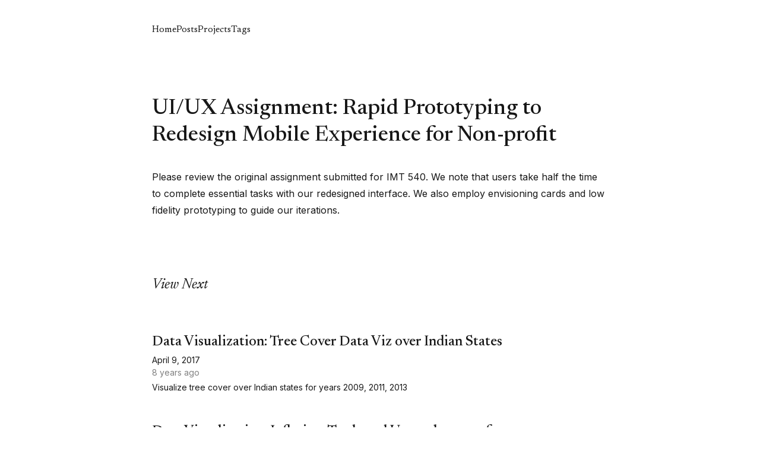

--- FILE ---
content_type: text/html
request_url: https://gada.space/projects/redesign-mobile-x/
body_size: 2466
content:
<!DOCTYPE html><html lang="en" class="antialiased break-words"><head><meta charset="utf-8"><meta name="viewport" content="width=device-width,initial-scale=1"><title>UI/UX Assignment: Rapid Prototyping to Redesign Mobile Experience for Non-profit | Gaurav Gada</title><meta name="generator" content="Astro v5.15.3"><link rel="preconnect" href="https://fonts.googleapis.com"><link rel="preconnect" href="https://fonts.gstatic.com" crossorigin><link href="https://fonts.googleapis.com/css2?family=Inter:wght@400..700&family=Newsreader:ital,opsz,wght@0,6..72,400..700;1,6..72,400..700&display=swap" rel="stylesheet"><link rel="apple-touch-icon" sizes="180x180" href="/apple-touch-icon.png"><link rel="icon" type="image/png" sizes="32x32" href="/favicon-32x32.png"><link rel="icon" type="image/png" sizes="16x16" href="/favicon-16x16.png"><link rel="manifest" href="/site.webmanifest"><link rel="sitemap" href="/sitemap-index.xml"><link rel="alternate" type="application/rss+xml" href="/rss.xml" title="RSS"><link rel="canonical" href="https://www.gada.space/projects/redesign-mobile-x/"><meta name="description" content="We go through multiple rounds of low fidelity prototyping and user testing to redesign the Mobile App for Susan G. Komen."><meta property="og:type" content="article"><meta property="og:url" content="https://www.gada.space/projects/redesign-mobile-x/"><meta property="og:title" content="UI/UX Assignment: Rapid Prototyping to Redesign Mobile Experience for Non-profit | Gaurav Gada"><meta property="og:description" content="We go through multiple rounds of low fidelity prototyping and user testing to redesign the Mobile App for Susan G. Komen."><meta property="twitter:card" content="summary_large_image"><meta property="twitter:url" content="https://www.gada.space/projects/redesign-mobile-x/"><meta property="twitter:title" content="UI/UX Assignment: Rapid Prototyping to Redesign Mobile Experience for Non-profit | Gaurav Gada"><meta property="twitter:description" content="We go through multiple rounds of low fidelity prototyping and user testing to redesign the Mobile App for Susan G. Komen."><script type="module">"dark"===localStorage.theme&&document.documentElement.classList.add("dark")</script><link rel="manifest" href="/site.webmanifest"><link rel="stylesheet" href="https://cdn.jsdelivr.net/npm/katex@0.15.2/dist/katex.min.css" integrity="sha384-MlJdn/WNKDGXveldHDdyRP1R4CTHr3FeuDNfhsLPYrq2t0UBkUdK2jyTnXPEK1NQ" crossorigin="anonymous"><meta name="astro-view-transitions-enabled" content="true"><meta name="astro-view-transitions-fallback" content="animate"><script type="module" src="/_astro/ClientRouter.astro_astro_type_script_index_0_lang.elfUsALL.js"></script><link rel="stylesheet" href="/_astro/_slug_.BoAGd7YJ.css"></head><body class="bg-main text-main"><div class="flex flex-col min-h-screen px-4 md:px-8"><nav class="min-h-10 pt-4 pb-12 relative sm:min-h-14 sm:pb-24 md:pt-8"><div class="w-full max-w-3xl mx-auto relative"><ul id="menu-items" class="flex gap-6"><li class="py-1"><a class="text-xl font-serif text-main hover:underline hover:underline-offset-2 hover:decoration-1 md:text-base" href="/" target="_top">Home</a></li><li class="py-1"><a class="text-xl font-serif text-main hover:underline hover:underline-offset-2 hover:decoration-1 md:text-base" href="/posts" target="_top">Posts</a></li><li class="py-1"><a class="text-xl font-serif text-main hover:underline hover:underline-offset-2 hover:decoration-1 md:text-base" href="/projects" target="_top">Projects</a></li><li class="py-1"><a class="text-xl font-serif text-main hover:underline hover:underline-offset-2 hover:decoration-1 md:text-base" href="/tags" target="_top">Tags</a></li></ul></div></nav><main class="grow w-full mx-auto max-w-3xl"><article class="mb-16 sm:mb-24"><header class="mb-8"><h1 class="text-4xl leading-tight font-serif font-medium sm:text-4xl sm:leading-tight">UI/UX Assignment: Rapid Prototyping to Redesign Mobile Experience for Non-profit</h1></header><div class="max-w-none prose prose-dante sm:prose-base prose-ol:m-0 prose-li:m-0 prose-p:mb-0 prose-p:mt-2 prose-headings:mb-4 prose-headings:mt-7 prose-h1:text-3xl"><p>Please review the <a href="/pdf/susangk.pdf">original assignment</a> submitted for IMT 540. We note that users take half the time to complete essential tasks with our redesigned interface. We also employ envisioning cards and low fidelity prototyping to guide our iterations.</p></div></article><div class="my-16 sm:my-24"><h2 class="mb-12 text-xl font-serif italic sm:mb-16 sm:text-2xl">View Next</h2><a class="flex justify-between items-start gap-8 group mb-10 sm:mb-12" href="/projects/tree-cover/" target="_top"><div class="grow"><h3 class="text-xl leading-tight font-serif font-medium group-hover:underline group-hover:decoration-dashed group-hover:underline-offset-4 group-hover:decoration-1 sm:text-2xl">Data Visualization: Tree Cover Data Viz over Indian States</h3><div class="mt-1 text-sm leading-normal"><span class="inline-block align-top mr-4"><time datetime="2017-04-09T07:00:00.000Z"><div>April 9, 2017</div><div style="font-size:.875rem;color:gray">8 years ago</div></time></span></div><div class="mt-1 text-sm leading-normal">Visualize tree cover over Indian states for years 2009, 2011, 2013</div></div><div class="hidden font-serif italic opacity-0 transition group-hover:opacity-100 sm:inline-flex sm:gap-1 sm:items-center sm:shrink-0">View Project <svg viewBox="0 0 24 24" xmlns="http://www.w3.org/2000/svg" class="fill-current w-4 h-4"><path d="M4.286 12c0-0.533 0.432-0.964 0.964-0.964v0h11.172l-4.14-4.138c-0.175-0.175-0.283-0.416-0.283-0.683 0-0.533 0.432-0.965 0.965-0.965 0.267 0 0.508 0.108 0.683 0.283v0l5.785 5.785c0.175 0.175 0.283 0.416 0.283 0.683s-0.108 0.508-0.283 0.683l-5.785 5.785c-0.175 0.175-0.416 0.283-0.683 0.283-0.533 0-0.965-0.432-0.965-0.965 0-0.267 0.108-0.508 0.283-0.683v0l4.14-4.138h-11.172c-0.533 0-0.964-0.432-0.964-0.964v0z"></path></svg></div></a><a class="flex justify-between items-start gap-8 group mb-10 sm:mb-12" href="/projects/inflation-viz/" target="_top"><div class="grow"><h3 class="text-xl leading-tight font-serif font-medium group-hover:underline group-hover:decoration-dashed group-hover:underline-offset-4 group-hover:decoration-1 sm:text-2xl">Data Visualization: Inflation, Trade and Unemployment from 1960 to 2015 visualized</h3><div class="mt-1 text-sm leading-normal"><span class="inline-block align-top mr-4"><time datetime="2017-03-04T08:00:00.000Z"><div>March 4, 2017</div><div style="font-size:.875rem;color:gray">8 years ago</div></time></span></div><div class="mt-1 text-sm leading-normal">Key economic metrics geospatially and temporally visualized with D3.js interactive web app.</div></div><div class="hidden font-serif italic opacity-0 transition group-hover:opacity-100 sm:inline-flex sm:gap-1 sm:items-center sm:shrink-0">View Project <svg viewBox="0 0 24 24" xmlns="http://www.w3.org/2000/svg" class="fill-current w-4 h-4"><path d="M4.286 12c0-0.533 0.432-0.964 0.964-0.964v0h11.172l-4.14-4.138c-0.175-0.175-0.283-0.416-0.283-0.683 0-0.533 0.432-0.965 0.965-0.965 0.267 0 0.508 0.108 0.683 0.283v0l5.785 5.785c0.175 0.175 0.283 0.416 0.283 0.683s-0.108 0.508-0.283 0.683l-5.785 5.785c-0.175 0.175-0.416 0.283-0.683 0.283-0.533 0-0.965-0.432-0.965-0.965 0-0.267 0.108-0.508 0.283-0.683v0l4.14-4.138h-11.172c-0.533 0-0.964-0.432-0.964-0.964v0z"></path></svg></div></a></div></main><footer class="w-full max-w-3xl mx-auto pt-12 pb-10 sm:pt-24 sm:pb-14"><div class="pt-6 flex flex-col gap-4 border-t border-dashed border-main sm:flex-row-reverse sm:justify-between sm:items-center"><div class="flex flex-wrap gap-x-4 gap-y-1"><a class="inline-flex items-center justify-center text-sm hover:underline hover:underline-offset-2" href="https://www.linkedin.com/in/gauravgada" target="_blank" rel="noopener noreferer">LinkedIn </a><a class="inline-flex items-center justify-center text-sm hover:underline hover:underline-offset-2" href="https://github.com/ggada" target="_blank" rel="noopener noreferer">GitHub </a><a class="inline-flex items-center justify-center text-sm hover:underline hover:underline-offset-2" href="https://twitter.com/gauravgada_" target="_blank" rel="noopener noreferer">X </a><a class="inline-flex items-center justify-center text-sm hover:underline hover:underline-offset-2" href="https://www.quora.com/profile/Gaurav-Gada" target="_blank" rel="noopener noreferer">Quora </a><a class="inline-flex items-center justify-center text-sm hover:underline hover:underline-offset-2" href="https://stackoverflow.com/users/1494702/gaurav" target="_blank" rel="noopener noreferer">StackOverflow</a></div><p class="text-sm">&copy; 2025&nbsp;<a class="hover:underline hover:underline-offset-2" href="/">Gaurav Gada</a>. All rights reserved.</p></div></footer></div></body></html>